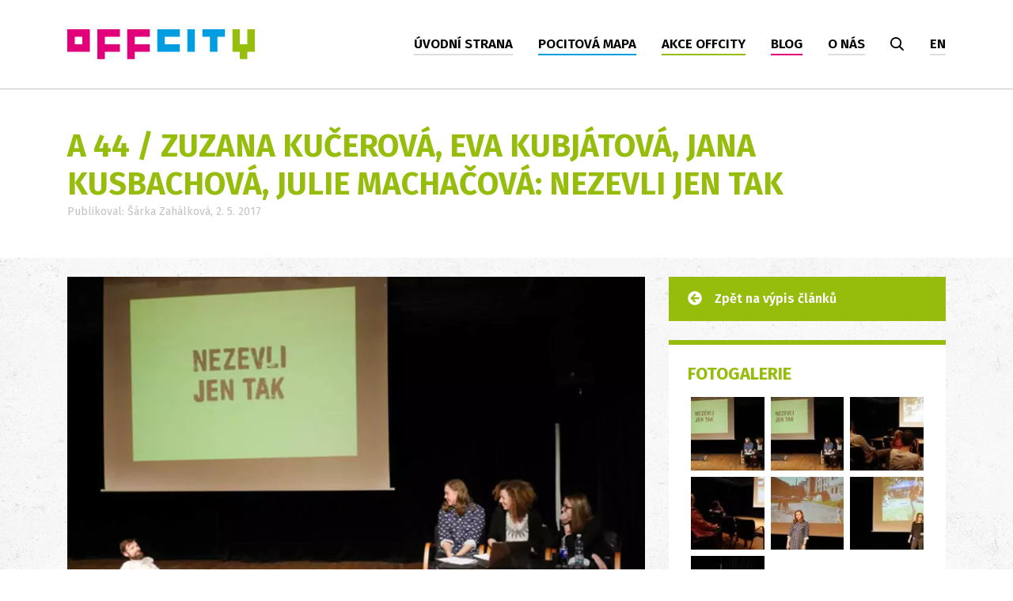

--- FILE ---
content_type: text/html; charset=utf-8
request_url: https://www.offcity.cz/cs/a-44--nezevli-jen-tak
body_size: 10263
content:
<!DOCTYPE html>

<html lang="cs">
<head>



	<meta charset="utf-8">
		<meta name="viewport" content="width=device-width, initial-scale=1, maximum-scale=1">




	<meta http-equiv="x-ua-compatible" content="ie=edge">

	<title>A 44 / Zuzana Kučerová, Eva Kubjátová, Jana Kusbachová, Julie Machačová : Nezevli jen tak | Offcity</title>
	<meta name="description" content="přednáška Offcity architektiúterý 2. května 2017 od 19.00Divadlo 29, Sv. Anežky České 29, Pardubice">
	<meta name="keywords" content="">
	<meta name="author" content="OptimWeb s.r.o.">



		<link rel="preload" as="script" href="/cdn-xapj3/js/scripts.min.js">
		<link rel="preload" as="style" href="/cdn-xapj3/css/styles.min.css">

			<link rel="preconnect" href="https://fonts.googleapis.com" crossorigin>
			<link rel="dns-prefetch" href="https://fonts.googleapis.com">
		






	
		



	 


    




				<link rel='prefetch' href='https://fonts.googleapis.com/css?family=Fira+Sans:400,600,700&subset=latin,latin-ext&display=swap' type='text/css'>


	<meta property="og:title" content="A 44 / Zuzana Kučerová, Eva Kubjátová, Jana Kusbachová, Julie Machačová : Nezevli jen tak | Offcity">
    <meta property="og:type" content="website">
    <meta property="og:url" content="https://www.offcity.cz/cs/a-44--nezevli-jen-tak">

		<meta property="og:description" content="přednáška Offcity architektiúterý 2. května 2017 od 19.00Divadlo 29, Sv. Anežky České 29, Pardubice">

	<meta name="twitter:card" content="summary_large_image">
	<meta name="twitter:title" content="A 44 / Zuzana Kučerová, Eva Kubjátová, Jana Kusbachová, Julie Machačová : Nezevli jen tak | Offcity">
		<meta name="twitter:description" content="přednáška Offcity architektiúterý 2. května 2017 od 19.00Divadlo 29, Sv. Anežky České 29, Pardubice">
	
    
	





	
	
			
	
		







		<script src="/cdn-xapj3/js/scripts.min.js" async defer></script>






				<style id="critical">
					button::-moz-focus-inner{padding:0;border:0}:root{--blue:#007bff;--indigo:#6610f2;--purple:#6f42c1;--pink:#e83e8c;--red:#dc3545;--orange:#fd7e14;--yellow:#ffc107;--green:#28a745;--teal:#20c997;--cyan:#17a2b8;--white:#fff;--gray:#6c757d;--gray-dark:#343a40;--primary:#007bff;--secondary:#6c757d;--success:#28a745;--info:#17a2b8;--warning:#ffc107;--danger:#dc3545;--light:#f8f9fa;--dark:#343a40;--breakpoint-xs:0;--breakpoint-sm:576px;--breakpoint-md:768px;--breakpoint-lg:992px;--breakpoint-xl:1200px;--font-family-sans-serif:-apple-system, BlinkMacSystemFont, 'Segoe UI', Roboto, 'Helvetica Neue', Arial, 'Noto Sans', sans-serif, 'Apple Color Emoji', 'Segoe UI Emoji', 'Segoe UI Symbol', 'Noto Color Emoji';--font-family-monospace:SFMono-Regular, Menlo, Monaco, Consolas, 'Liberation Mono', 'Courier New', monospace}*,*::before,*::after{box-sizing:border-box}html{font-family:sans-serif;line-height:1.15;-webkit-text-size-adjust:100%}article,main,nav,section{display:block}body{margin:0;font-family:-apple-system,BlinkMacSystemFont,'Segoe UI',Roboto,'Helvetica Neue',Arial,'Noto Sans',sans-serif,'Apple Color Emoji','Segoe UI Emoji','Segoe UI Symbol','Noto Color Emoji';font-size:1rem;font-weight:400;line-height:1.5;color:#212529;text-align:left;background-color:#fff}h1{margin-top:0;margin-bottom:0.5rem}p{margin-top:0;margin-bottom:1rem}ul{margin-top:0;margin-bottom:1rem}a{color:#007bff;text-decoration:none;background-color:transparent}img{vertical-align:middle;border-style:none}svg{overflow:hidden;vertical-align:middle}button{border-radius:0}input,button{margin:0;font-family:inherit;font-size:inherit;line-height:inherit}button,input{overflow:visible}button{text-transform:none}button,[type='button']{-webkit-appearance:button}button::-moz-focus-inner,[type='button']::-moz-focus-inner{padding:0;border-style:none}input[type='checkbox']{box-sizing:border-box;padding:0}::-webkit-file-upload-button{font:inherit;-webkit-appearance:button}.img-fluid{max-width:100%;height:auto}.container{width:100%;padding-right:15px;padding-left:15px;margin-right:auto;margin-left:auto}@media (min-width:576px){.container{max-width:540px}}@media (min-width:768px){.container{max-width:720px}}@media (min-width:992px){.container{max-width:960px}}@media (min-width:1200px){.container{max-width:1140px}}.row{display:-webkit-box;display:-webkit-flex;display:-ms-flexbox;display:flex;-webkit-flex-wrap:wrap;-ms-flex-wrap:wrap;flex-wrap:wrap;margin-right:-15px;margin-left:-15px}.col-12,.col-md-6,.col-lg-4{position:relative;width:100%;padding-right:15px;padding-left:15px}.col-12{-webkit-box-flex:0;-webkit-flex:0 0 100%;-ms-flex:0 0 100%;flex:0 0 100%;max-width:100%}@media (min-width:768px){.col-md-6{-webkit-box-flex:0;-webkit-flex:0 0 50%;-ms-flex:0 0 50%;flex:0 0 50%;max-width:50%}}@media (min-width:992px){.col-lg-4{-webkit-box-flex:0;-webkit-flex:0 0 33.3333333333%;-ms-flex:0 0 33.3333333333%;flex:0 0 33.3333333333%;max-width:33.3333333333%}}.collapse:not(.show){display:none}.nav-link{display:block;padding:0.5rem 1rem}.navbar{position:relative;display:-webkit-box;display:-webkit-flex;display:-ms-flexbox;display:flex;-webkit-flex-wrap:wrap;-ms-flex-wrap:wrap;flex-wrap:wrap;-webkit-box-align:center;-webkit-align-items:center;-ms-flex-align:center;align-items:center;-webkit-box-pack:justify;-webkit-justify-content:space-between;-ms-flex-pack:justify;justify-content:space-between;padding:0.5rem 1rem}.navbar>.container{display:-webkit-box;display:-webkit-flex;display:-ms-flexbox;display:flex;-webkit-flex-wrap:wrap;-ms-flex-wrap:wrap;flex-wrap:wrap;-webkit-box-align:center;-webkit-align-items:center;-ms-flex-align:center;align-items:center;-webkit-box-pack:justify;-webkit-justify-content:space-between;-ms-flex-pack:justify;justify-content:space-between}.navbar-brand{display:inline-block;padding-top:0.3125rem;padding-bottom:0.3125rem;margin-right:1rem;font-size:1.25rem;line-height:inherit;white-space:nowrap}.navbar-nav{display:-webkit-box;display:-webkit-flex;display:-ms-flexbox;display:flex;-webkit-box-orient:vertical;-webkit-box-direction:normal;-webkit-flex-direction:column;-ms-flex-direction:column;flex-direction:column;padding-left:0;margin-bottom:0;list-style:none}.navbar-nav .nav-link{padding-right:0;padding-left:0}.navbar-collapse{-webkit-flex-basis:100%;-ms-flex-preferred-size:100%;flex-basis:100%;-webkit-box-flex:1;-webkit-flex-grow:1;-ms-flex-positive:1;flex-grow:1;-webkit-box-align:center;-webkit-align-items:center;-ms-flex-align:center;-ms-grid-row-align:center;align-items:center}.navbar-toggler{padding:0.25rem 0.75rem;font-size:1.25rem;line-height:1;background-color:transparent;border:1px solid transparent;border-radius:0.25rem}@media (max-width:991.98px){.navbar-expand-lg>.container{padding-right:0;padding-left:0}}@media (min-width:992px){.navbar-expand-lg{-webkit-flex-flow:row nowrap;-ms-flex-flow:row nowrap;flex-flow:row nowrap;-webkit-box-pack:start;-webkit-justify-content:flex-start;-ms-flex-pack:start;justify-content:flex-start}.navbar-expand-lg .navbar-nav{-webkit-box-orient:horizontal;-webkit-box-direction:normal;-webkit-flex-direction:row;-ms-flex-direction:row;flex-direction:row}.navbar-expand-lg .navbar-nav .nav-link{padding-right:0.5rem;padding-left:0.5rem}.navbar-expand-lg>.container{-webkit-flex-wrap:nowrap;-ms-flex-wrap:nowrap;flex-wrap:nowrap}.navbar-expand-lg .navbar-collapse{display:-webkit-box!important;display:-webkit-flex!important;display:-ms-flexbox!important;display:flex!important;-webkit-flex-basis:auto;-ms-flex-preferred-size:auto;flex-basis:auto}.navbar-expand-lg .navbar-toggler{display:none}}.card{position:relative;display:-webkit-box;display:-webkit-flex;display:-ms-flexbox;display:flex;-webkit-box-orient:vertical;-webkit-box-direction:normal;-webkit-flex-direction:column;-ms-flex-direction:column;flex-direction:column;min-width:0;word-wrap:break-word;background-color:#fff;background-clip:border-box;border:1px solid rgba(0,0,0,0.125);border-radius:0.25rem}.card-body{-webkit-box-flex:1;-webkit-flex:1 1 auto;-ms-flex:1 1 auto;flex:1 1 auto;padding:1.25rem}.card-title{margin-bottom:0.75rem}.card-text:last-child{margin-bottom:0}.card-img-top{width:100%;border-top-left-radius:calc(0.25rem - 1px);border-top-right-radius:calc(0.25rem - 1px)}.d-none{display:none!important}.d-flex{display:-webkit-box!important;display:-webkit-flex!important;display:-ms-flexbox!important;display:flex!important}@media (min-width:992px){.d-lg-none{display:none!important}.d-lg-inline{display:inline!important}}@media (min-width:1200px){.d-xl-none{display:none!important}}.justify-content-end{-webkit-box-pack:end!important;-webkit-justify-content:flex-end!important;-ms-flex-pack:end!important;justify-content:flex-end!important}.align-items-end{-webkit-box-align:end!important;-webkit-align-items:flex-end!important;-ms-flex-align:end!important;-ms-grid-row-align:flex-end!important;align-items:flex-end!important}.fixed-top{position:fixed;top:0;right:0;left:0;z-index:1030}.mt-4{margin-top:1.5rem!important}.mb-4{margin-bottom:1.5rem!important}.mb-5{margin-bottom:3rem!important}.p-2{padding:0.5rem!important}.pl-2{padding-left:0.5rem!important}@media (min-width:992px){.mt-lg-0{margin-top:0!important}.mx-lg-2{margin-right:0.5rem!important}.ml-lg-2,.mx-lg-2{margin-left:0.5rem!important}}@media (min-width:1200px){.mx-xl-3{margin-right:1rem!important}.ml-xl-3,.mx-xl-3{margin-left:1rem!important}}.text-center{text-align:center!important}html,body{width:100%;height:100%;margin:0;padding:0;font-family:'Fira Sans';font-size:16px}body{background-image:url(/cdn-zildp/images/bg.jpg);background-position:top left;background-repeat:repeat}.border-feelmap{border-color:#009ddf!important}.offcity{color:#96bd0c!important}.border-offcity{border-color:#96bd0c!important}.border-blog{border-color:#e10079!important}.default{color:#444!important}.border-default{border-color:#dddddd!important}.border-none{border-color:transparent!important}.btn{color:#444444;border:1px solid #c3c3c3;padding:0.75rem 2.5rem;display:inline-block;font-size:1rem;font-weight:700;line-height:1.2rem;text-transform:uppercase}nav.navbar{background-color:white;padding:2rem 0.5rem}nav.navbar .navbar-toggler{border:1px solid #ddd}nav.navbar .nav-item .nav-link{color:#000000;font-size:1.063rem;font-weight:600;line-height:1.594rem;text-transform:uppercase;border-bottom:2px solid;padding:0}@media (min-width:992px) and (max-width:1199.98px){nav.navbar .nav-item .nav-link{font-size:0.875rem}}@media (max-width:991.98px){nav.navbar .nav-item .nav-link{font-size:0.875rem;padding:0.5rem 0}nav.navbar .nav-item .nav-link.search{border-color:#dddddd!important}}@media (max-width:991.98px){nav.navbar{padding:1rem 0.5rem}}main{padding-top:7rem}@media (max-width:991.98px){main{padding-top:5rem}}section.banner{height:520px;background-position:center center;background-size:cover;background-repeat:no-repeat;margin-bottom:6rem}section.banner article{background-color:white;max-width:100%;width:33rem;-webkit-transform:translateY(2rem);transform:translateY(2rem);border-top:6px solid;padding:2.75rem;box-shadow:0 5px 15px rgba(0,0,0,0.25)}section.banner article h1{font-size:1.75rem;font-weight:700;line-height:2.1rem}section.banner article div.perex{font-size:1.063rem;font-weight:400;line-height:1.594rem;color:#000000;margin-bottom:2rem}section.list .card{background:transparent;border:none}section.list .card .card-img-top{border-bottom:6px solid transparent}section.list .card .card-body{background-color:white;padding:2rem 2rem 1rem 2rem}section.list .card .card-body h1{font-size:1.375rem;font-weight:700;line-height:1.65rem;text-transform:uppercase}section.list .card .card-body div.date{font-size:1rem;font-weight:400;line-height:1.5rem;color:#666666;margin:1rem 0}section.list .card .card-body div.perex{font-size:1rem;font-weight:400;line-height:1.5rem;color:#000000}section.events .filter .filter-box .item input{display:none}section.newsletter form input{height:3rem;width:100%;display:block;border:1px solid #c3c3c3;color:#c3c3c3;font-size:1rem;font-weight:400;line-height:1.5rem;padding-left:1rem}
				</style>

				<link rel="preload" href="/cdn-xapj3/css/styles.min.css" as="style" onload="this.rel='stylesheet'">
				<noscript><link rel="stylesheet" type="text/css" href="/cdn-xapj3/css/styles.min.css" media="screen"></noscript>
 
				<!--[if lt IE 9]>
					<link rel="stylesheet" type="text/css" href="/cdn-xapj3/css/styles.min.css" media="screen">
				<![endif]-->

				<script>
				!function(e){ "use strict";var n=function(n,t,o){ function i(e){ return a.body?e():void setTimeout(function(){ i(e)})}function r(){ l.addEventListener&&l.removeEventListener("load",r),l.media=o||"all"}var d,a=e.document,l=a.createElement("link");if(t)d=t;else{ var s=(a.body||a.getElementsByTagName("head")[0]).childNodes;d=s[s.length-1]}var f=a.styleSheets;l.rel="stylesheet",l.href=n,l.media="only x",i(function(){ d.parentNode.insertBefore(l,t?d:d.nextSibling)});var u=function(e){ for(var n=l.href,t=f.length;t--;)if(f[t].href===n)return e();setTimeout(function(){ u(e)})};return l.addEventListener&&l.addEventListener("load",r),l.onloadcssdefined=u,u(r),l};"undefined"!=typeof exports?exports.loadCSS=n:e.loadCSS=n}("undefined"!=typeof global?global:this);
				!function(t){ if(t.loadCSS){ var e=loadCSS.relpreload={ };if(e.support=function(){ try{ return t.document.createElement("link").relList.supports("preload")}catch(e){ return!1}},e.poly=function(){ for(var e=t.document.getElementsByTagName("link"),n=0;n<e.length;n++){ var r=e[n];"preload"===r.rel&&"style"===r.getAttribute("as")&&(t.loadCSS(r.href,r),r.rel=null)}},!e.support()){ e.poly();var n=t.setInterval(e.poly,300);t.addEventListener&&t.addEventListener("load",function(){ t.clearInterval(n)}),t.attachEvent&&t.attachEvent("onload",function(){ t.clearInterval(n)})}}}(this);
				document.cookie ='criticalCss=xapj3; expires='+(new Date(new Date().getTime() + 86400000)).toGMTString()+'; path=/'
				</script>

         





			
		<link href="/cdn-xapj3/images/favicon.png" rel="icon" type="image/x-icon">



    

		<meta name="robots" content="index, follow">


    
	

		<link rel="canonical" href="https://www.offcity.cz/cs/a-44--nezevli-jen-tak">


			<script>
                WebFontConfig = {


			
							google: {
								families: ["Fira+Sans:400,600,700:latin,latin-ext&display=swap"]
							},


                    active: function() { document.cookie ='wfont=1; expires='+(new Date(new Date().getTime() + 86400000)).toGMTString()+'; path=/' }
                };
			</script>
			<script src="https://ajax.googleapis.com/ajax/libs/webfont/1/webfont.js" async defer></script>

	
		<script type="application/ld+json">
			[{"@context":"https://schema.org","@type":"BreadcrumbList","itemListElement":[{"@type":"ListItem","position":1,"name":"Akce Offcity","item":"https://www.offcity.cz/cs/akce-offcity"}]}]
		</script>
	
	
	
</head>

<body   >







    <nav class="navbar fixed-top navbar-expand-lg">
        <div class="container">
            <a class="navbar-brand" href="/cs/">
                <img src="/cdn-xapj3/images/logo.svg" height="38" alt="Offcity">
            </a>

            <button class="navbar-toggler" type="button" data-toggle="collapse" data-target="#navbarNavAltMarkup" aria-controls="navbarNavAltMarkup" aria-expanded="false" aria-label="Toggle navigation">
                <svg xmlns="http://www.w3.org/2000/svg" viewBox="0 0 30 30" width="30" height="30" focusable="false"><title>Menu</title><path stroke="currentColor" stroke-width="2" stroke-linecap="round" stroke-miterlimit="10" d="M4 7h22M4 15h22M4 23h22"></path></svg>
            </button>

            <div class="collapse navbar-collapse justify-content-end" id="navbarNavAltMarkup">
                <ul class="navbar-nav">
                            <li class="nav-item mt-4 mt-lg-0 mx-lg-2 mx-xl-3 ">
                                <a class="nav-link border-default" href="/cs/">úvodní strana</a>
                            </li>
                            <li class="nav-item  mx-lg-2 mx-xl-3 ">
                                <a class="nav-link border-feelmap" href="/cs/pocitova-mapa">pocitová mapa</a>
                            </li>
                            <li class="nav-item  mx-lg-2 mx-xl-3 active">
                                <a class="nav-link border-offcity" href="/cs/akce-offcity">akce offcity</a>
                            </li>
                            <li class="nav-item  mx-lg-2 mx-xl-3 ">
                                <a class="nav-link border-blog" href="/cs/blog">blog</a>
                            </li>
                            <li class="nav-item  mx-lg-2 mx-xl-3 ">
                                <a class="nav-link border-default" href="/cs/o-nas">o nás</a>
                            </li>

                    <li class="nav-item mx-lg-2 mx-xl-3">
                        <a class="nav-link border-none search" href="/cs/vyhledavani">
                            <img src="/cdn-xapj3/images/ico/search.svg" alt="Hledat" width="18">
                            <span class="d-lg-none pl-2">Vyhledávání</span>
                        </a>
                    </li>

                    <li class="nav-item ml-lg-2 ml-xl-3">

                            <a class="nav-link border-default" href="/en/">
                                <span class="d-lg-none">
                                    SWITCH TO ENGLISH
                                    
                                </span>

                                <span class="d-none d-lg-inline">en</span>
                            </a>
                    </li>
                </ul>
            </div>
        </div>
    </nav>

    <main>


<article class="detail">


    <header class="py-5">
        <div class="container">
            <div class="row">
                <div class="col-12">
                    <h1 class="offcity mb-0">A 44 / Zuzana Kučerová, Eva Kubjátová, Jana Kusbachová, Julie Machačová : Nezevli jen tak</h1>
                    <div class="details">
                        Publikoval: Šárka Zahálková, 2. 5. 2017
                    </div>
                </div>
            </div>
        </div>
    </header>

    <div class="container">
        <div class="row align-items-start">
            <div class="col-12 col-lg-8 py-4 main-content">
                <img src="/res/crc-346874767/pages/images/1140x600/14789-mt-image-4155.webp" class="w-100 main-img border-offcity" alt="A 44 / Zuzana Kučerová, Eva Kubjátová, Jana Kusbachová, Julie Machačová : Nezevli jen tak">

                <div class="perex p-4">
                    <p>přednáška Offcity architekti<br />úterý 2. května 2017 od 19.00<br />Divadlo 29, Sv. Anežky České 29, Pardubice</p>
                </div>

                <div class="text border-none mt-4">
                    <p>Letošní cyklus přednášek Offcity architekti věnujeme architektonickým intervencím, často dočasným instalacím, které kladou otázky a pokouší se reagovat na aktuální témata spjatá s veřejným prostorem. Autory takových intervencí bývají architekti, umělci, ale i architektonická studia a různé spolky a neformální skupiny. Veřejný prostor je otevřeným komunikačním kanálem, tím nejpřirozenějším, avšak bohužel možná nejvíce opomíjeným.</p><p>Spolek <strong><a href="http://www.nezevli.cz" target="_blank">Nezevli jen tak<span class="ext-ico"><span class="hidden"> - externí odkaz</span></span></a></strong> je skupinou mladých architektek a lektorek, které v roce 2013, ještě v době svých studií, společně uspořádaly workshop v Srbsku u Berouna. Chtěly si odpočinout od papírů a vizualizací a ověřit studentské vize v realitě. Od té doby uskutečnily několik dalších workshopů např. v Berouně, Koněprusích, Nižboře a nyní pracují na realizaci dalšího v Neratovicích. Jejich workshopy nejsou pouze uskutečněním studentských vizí a zkouškou z manuální práce, jde rovněž o zapojení místních obyvatel do procesu navrhování. Jak takové workshopy probíhají? Jaké jsou jejich výsledky? Jaká je zkušenost z participačních procesů s veřejností? Nejen to bude tématem přednášky a následné diskuse.</p><p><a href="http://www.divadlo29.cz" target="_blank">www.divadlo29.cz<span class="ext-ico"><span class="hidden"> - externí odkaz</span></span></a></p><p>Vstupné: 50 Kč</p>
                </div>
            </div>

            <div class="col-12 col-lg-4 py-4 sidebar">

                <a href="/cs/akce-offcity" class="backlink bg-offcity px-4 py-3 mb-4">
                   <img src="/cdn-xapj3/images/ico/arrow-circle-left.svg" class="ico" width="18">Zpět na výpis článků
                </a>

                    
                    
                    
                    
                    
                    
                    

                    <div class="sidebox clearfix border-offcity px-4 pt-4 pb-3 mb-4">

                        <div class="header offcity mb-3">
                            Fotogalerie
                        </div>

                        <div class="gallery">
                                <a href="/res/crc-3058547920/pages/images/1920x1920/14789-mt-image-4155.webp">
                                    <img class="thumb" srcset='/res/crc-2319552577/pages/images/190x190crop/14789-mt-image-4155.webp 2x, /res/crc-1694708240/pages/images/95x95crop/14789-mt-image-4155.webp' src='/res/crc-1694708240/pages/images/95x95crop/14789-mt-image-4155.webp' >
                                </a>
                                <a href="/res/crc-377020938/pages/images/1920x1920/14789-8j-image-4156.webp">
                                    <img class="thumb" srcset='/res/crc-712298139/pages/images/190x190crop/14789-8j-image-4156.webp 2x, /res/crc-3308678346/pages/images/95x95crop/14789-8j-image-4156.webp' src='/res/crc-3308678346/pages/images/95x95crop/14789-8j-image-4156.webp' >
                                </a>
                                <a href="/res/crc-2691419256/pages/images/1920x1920/14789-4c-image-4157.webp">
                                    <img class="thumb" srcset='/res/crc-2624053481/pages/images/190x190crop/14789-4c-image-4157.webp 2x, /res/crc-1931821752/pages/images/95x95crop/14789-4c-image-4157.webp' src='/res/crc-1931821752/pages/images/95x95crop/14789-4c-image-4157.webp' >
                                </a>
                                <a href="/res/crc-2263274966/pages/images/1920x1920/14789-cx-image-4158.webp">
                                    <img class="thumb" srcset='/res/crc-3135961415/pages/images/190x190crop/14789-cx-image-4158.webp 2x, /res/crc-1437096726/pages/images/95x95crop/14789-cx-image-4158.webp' src='/res/crc-1437096726/pages/images/95x95crop/14789-cx-image-4158.webp' >
                                </a>
                                <a href="/res/crc-55566881/pages/images/1920x1920/14789-94-image-4159.webp">
                                    <img class="thumb" srcset='/res/crc-1061408432/pages/images/190x190crop/14789-94-image-4159.webp 2x, /res/crc-3489754337/pages/images/95x95crop/14789-94-image-4159.webp' src='/res/crc-3489754337/pages/images/95x95crop/14789-94-image-4159.webp' >
                                </a>
                                <a href="/res/crc-3512428481/pages/images/1920x1920/14789-8m-image-4160.webp">
                                    <img class="thumb" srcset='/res/crc-3981921104/pages/images/190x190crop/14789-8m-image-4160.webp 2x, /res/crc-34990337/pages/images/95x95crop/14789-8m-image-4160.webp' src='/res/crc-34990337/pages/images/95x95crop/14789-8m-image-4160.webp' >
                                </a>
                                <a href="/res/crc-2278282471/pages/images/1920x1920/14789-g6-image-4161.webp">
                                    <img class="thumb" srcset='/res/crc-3150444662/pages/images/190x190crop/14789-g6-image-4161.webp 2x, /res/crc-1418025511/pages/images/95x95crop/14789-g6-image-4161.webp' src='/res/crc-1418025511/pages/images/95x95crop/14789-g6-image-4161.webp' >
                                </a>
                        </div>
                    </div>

                <div class="sidebox border-offcity px-4 pt-4 pb-2 mb-4">

                    <div class="header offcity mb-2">
                        Soubory ke stažení
                    </div>

                    <div class="item py-3">
                        <a href="/cs/download/file/1078"><img src="/cdn-xapj3/images/ico/file.svg" class="ico" width="18">offcity-architekti-nezevli-jen-tak.pdf</a>
                    </div>
                </div>


                <div class="sidebox border-offcity px-4 pt-4 pb-2 mb-4">

                    <div class="header offcity mb-2">
                        Nejnovější v kategorii
                    </div>

                        <div class="item py-3 clearfix">
                            <a href="/cs/a-64-architekti-radi-diskuse">
                                <img src="/res/crc-3657919783/pages/images/46x46crop/66805-je-1920x520-01.webp" class="float-left thumb">
                            </a>

                            <div>
                                <div class="date">19.11.2025</div>
                                <a href="/cs/a-64-architekti-radi-diskuse">A 64 / Architekti radí (?): Závěrečná diskuze</a>
                            </div>

                        </div>
                        <div class="item py-3 clearfix">
                            <a href="/cs/offcity-air-2026-vysledky">
                                <img src="/res/crc-1800752575/pages/images/46x46crop/yu-web-940x600.webp" class="float-left thumb">
                            </a>

                            <div>
                                <div class="date">15.10.2025</div>
                                <a href="/cs/offcity-air-2026-vysledky">OFFCITY AiR 2026: Meziprostory</a>
                            </div>

                        </div>
                        <div class="item py-3 clearfix">
                            <a href="/cs/a-63-filip-tittl">
                                <img src="/res/crc-1609319305/pages/images/46x46crop/60199-hq-20251014-architektiradi-filiptittl-07.webp" class="float-left thumb">
                            </a>

                            <div>
                                <div class="date">14.10.2025</div>
                                <a href="/cs/a-63-filip-tittl">A 63 / Filip Tittl</a>
                            </div>

                        </div>
                </div>

            </div>
        </div>

    </div>


<section class="events ">
    <div class="container">
        <div class="row">



        </div>
    </div>



    <script src="/js/noload/markerclusterer.js"></script>
    <script>
        function initializeMap() {
    
            if(markers.length == 0) return;

            var mapOptions = {
                zoom: 16,
                center: new google.maps.LatLng(markers[0].lat, markers[0].lng),
                scrollwheel: false,
                maxZoom: 17
            };

            map = new google.maps.Map(document.getElementById('map-events'), mapOptions);

            var bounds = new google.maps.LatLngBounds();
            var infowindow = new google.maps.InfoWindow();

            var markerIconMap = new google.maps.MarkerImage("/images/ico/marker-feelmap.png", null, null, null, new google.maps.Size(38,50));
            var markerIconOffcity = new google.maps.MarkerImage("/images/ico/marker-offcity.png", null, null, null, new google.maps.Size(38,50));
            var markerIconBlog = new google.maps.MarkerImage("/images/ico/marker-blog.png", null, null, null, new google.maps.Size(38,50));

            let linkText = 'Zobrazit detail';

            let markersAggregated = [];

            if (window.location.href.indexOf('/en/')!=-1) {
                linkText = "Show more";
            }

            for(var i=0; i< markers.length; i++){
                var m = markers[i];
                bounds.extend(new google.maps.LatLng (m.lat, m.lng));

                var icon = markerIconMap;
                if(m.class == "offcity") icon = markerIconOffcity;
                if(m.class == "blog") icon = markerIconBlog;

                markersArr[i] = new google.maps.Marker({
                    position: new google.maps.LatLng (m.lat, m.lng),
                    icon: icon,
                    name: m.name,
                    perex: m.perex,
                    link: m.link,
                    map: map
                });

                google.maps.event.addListener(markersArr[i], 'click', (function (marker) {
                    
                    return function () {
                        var content = "";
                        let matchFound = false;
                    
                        markersArr.forEach((item, index) => {
                            if (marker.name != item.name && marker.position.lat() == item.position.lat() && marker.position.lng() == item.position.lng()) {
                                matchFound = true;
                            }
                            if (item.position.lat() && marker.position.lng() == item.position.lng()) {
                                let string = "";
                                string +=  "<strong class='infowindow-header "+m.class+"'>" + item.name + "</strong>";
                            
                                if(item.perex != ""){
                                    string += "<div class='infowindow-perex'>"+ item.perex + "</div>";
                                }
                                if(item.link != null){
                                    string += "<a href='"+item.link+"' class='btn infowindow-link'>"+linkText+"</a>";
                                }
                                content  += "<div class='mb-3'>"+string+"</div>";
                            }        
                        });

                        if (matchFound == true) {
                            infowindow.setContent(content);
                            infowindow.open(map, marker);
                        }
                        
                        if (matchFound == false && marker.name != "") {
                            content = "";
                            content += "<strong class='infowindow-header "+m.class+"'>" + marker.name + "</strong>";
                            if(marker.perex != ""){
                                content += "<div class='infowindow-perex'>"+ marker.perex + "</div>";
                            }
                            if(marker.link != null){
                                content += "<a href='"+marker.link+"' class='btn infowindow-link'>"+linkText+"</a>";
                            }

                            infowindow.setContent(content);
                            infowindow.open(map, marker);
                        }
                    }
                })(markersArr[i]));
            }

            var clusterStyles = [
                {
                    textColor: 'black',
                    url: '/images/markerclusterer/m1.png',
                    height: 74,
                    width: 45,
                    textSize: 14,
                    anchor:[14,0]
                },
                {
                    textColor: 'black',
                    url: '/images/markerclusterer/m1.png',
                    height: 74,
                    width: 45,
                    textSize: 14,
                    anchor:[14,0]
                },
                {
                    textColor: 'black',
                    url: '/images/markerclusterer/m1.png',
                    height: 74,
                    width: 45,
                    textSize: 14,
                    anchor:[14,0]
                }
            ];

            // Add a marker clusterer to manage the markers.
            var markerCluster = new MarkerClusterer(map, markersArr,
                {
                    imagePath: '/images/markerclusterer/m',
                    gridSize: 50,
                    maxZoom: 16,
                    styles: clusterStyles
                }
            );


            map.fitBounds(bounds);

        }
    </script>
<div id="snippet--eventsList">








                <script>
                    var markers = [{"name":"A 44 \/ Zuzana Ku\u010derov\u00e1, Eva Kubj\u00e1tov\u00e1, Jana Kusbachov\u00e1, Julie Macha\u010dov\u00e1\u2028: Nezevli jen tak","perex":"<p>p\u0159edn\u00e1\u0161ka Offcity architekti<br \/>\u00fater\u00fd 2. kv\u011btna 2017 od 19.00<br \/>Divadlo 29, Sv. Ane\u017eky \u010cesk\u00e9 29, Pardubice<\/p>","lat":50.0400725,"lng":15.7776823,"link":"\/cs\/a-44--nezevli-jen-tak","class":"offcity"}];
                    var markersArr = [];
                </script>
        <div id="map-events"></div>
</div>
<script defer async type="text/javascript" src="https://maps.google.com/maps/api/js?key=AIzaSyD6N7gPDdPCADGThp5s0P_OAPLTZOx8ElY&language=cs&callback=initializeMap"></script>
</section>
</article>

    </main>

    <footer>

<section class="newsletter py-5">
    <div class="container">
        <div class="row">

            <div class="col-12 text-center">
                <p id="newsletter-signup-message-box" class="text-small text-center p-2 bg-brown-lightest" style="display:none;"></p>
            </div>

            <div class="col-12 newsletter-container">
                <div class="row">
                    <div class="col-12 col-lg-3">
                        <h2>Přejete si zasílat novinky na e-mail?</h2>
                    </div>

                    <div class="col-12 col-lg-6 mb-3 my-lg-0">
                        <form action="/save/newsletter-sign-up" class="newsletter-signup" method="post">
                            <div data-recaptcha data-callback="CaptchaCallback" data-size="invisible" data-sitekey="6LeRqVckAAAAAPxmK-My4yFKitjZCWEmNDBhJPJn"></div>
<input type="hidden" name="timestamp" value="1768740587"><input class="hp-field" type="text" name="hp-url" autocomplete="new-password" value=""><script type="text/javascript">document.currentScript.insertAdjacentHTML("afterend", '<input type="hidden" name="nospam" value="no' + 'spam">');</script>
                            <input type="email" autocomplete="off" name="email" placeholder="Zadejte váš e-mail" required data-msg-required=" ">
                            <button type="submit" class="btn"><span class="d-none d-xl-inline">Přihlásit k odběru</span><span class="d-xl-none">Přilásit</span></button>
                        </form>
                    </div>
                    <div class="col-12 col-lg-3">
                        Přihlášením souhlasíte se <a href="/cs/ochrana-osobnich-udaju/" target="_blank">zpracov&aacute;n&iacute;m osobn&iacute;ch &uacute;dajů</a>
                    </div>
                </div>
            </div>
            
        </div>
    </div>
</section>
        <div class="container mt-5 info">
            <div class="row">
                <div class="col-12 col-lg-3 d-none d-md-block text-center mb-4 text-lg-left mb-lg-0">

                    <img src="/cdn-xapj3/images/logo.svg" alt="offcity" class="logo">

                </div>

                <div class="col-12 col-md-4 col-lg-3 text-center text-md-left">

                    <strong class="mb-2 mb-md-3">DŮLEŽITÉ ODKAZY</strong>

                    <a href="/cs/o-nas#redakce">Redakce</a><br>
                    <a href="/cs/o-nas">Kontakty</a><br>

                    <a href="/cs/ochrana-osobnich-udaju">Ochrana osobních údajů</a><br>

                    <a href="/cs/podminky-uzivani">Podmínky užívání</a>

                </div>

                <div class="col-12 col-md-4 col-lg-3 text-center text-md-left">

                    <strong class="mb-2 mb-md-3 mt-4 mt-md-0">KONTAKTNÍ INFORMACE</strong>

                    Ondřej Teplý, Offcity z.s.<br>
                    Mrštíků 80<br>
                    533 53 Pardubice<br>
                    
                    

                </div>

                <div class="col-12 col-md-4 col-lg-3 text-center text-md-left socials">

                    <strong class="mb-2 mb-md-3 mt-4 mt-md-0">OFFCITY NA SÍTI</strong>

                    
                    <div><a target="_blank" href="https://cs-cz.facebook.com/projekt.offcity"><img width="30" height="30" src="/cdn-xapj3/images/ico/facebook.svg"> Facebook</a></div>
                    <div><a target="_blank" href="https://www.youtube.com/user/offcity09"><img width="30" height="30"src="/cdn-xapj3/images/ico/youtube.svg"> Youtube</a></div>
                    <div><a target="_blank" href="https://www.instagram.com/offcitylab/"><img width="30" height="30" src="/cdn-xapj3/images/ico/instagram.svg"> Instagram</a></div>

                </div>

                <div class="col-12 copyright clearfix text-center mt-5 py-4">
                    <div class="float-md-left">Copyright © 2026, OFFCITY - všechna práva vyhrazena</div>
                    <div class="float-md-right">Created by <a href="https://www.optimweb.cz" target="_blank"><span style="color:#000">OptimWeb</a></div>
                </div>
            </div>
        </div>

    </footer>







					
<script type='text/javascript' >
    ga=function(){ ga.q.push(arguments) };ga.q=[];ga.l=+new Date;
    ga('create','UA-48630029-1','auto');
    ga('send','pageview');
    ga('set', 'anonymizeIp', true);
</script>

<script type='text/javascript' src = 'https://www.google-analytics.com/analytics.js' async defer ></script>       
	
	

	
	
<div id="snippet--gtmViewItem"></div>
	
	
	
	

 






<div id="snippet--systemModals">
	
		

		
</div>
 







		<!-- @health_check=ok -->
<script defer src="https://static.cloudflareinsights.com/beacon.min.js/vcd15cbe7772f49c399c6a5babf22c1241717689176015" integrity="sha512-ZpsOmlRQV6y907TI0dKBHq9Md29nnaEIPlkf84rnaERnq6zvWvPUqr2ft8M1aS28oN72PdrCzSjY4U6VaAw1EQ==" data-cf-beacon='{"version":"2024.11.0","token":"312bd0c00fc34df8bd4648790f497e50","r":1,"server_timing":{"name":{"cfCacheStatus":true,"cfEdge":true,"cfExtPri":true,"cfL4":true,"cfOrigin":true,"cfSpeedBrain":true},"location_startswith":null}}' crossorigin="anonymous"></script>
</body>
</html>


--- FILE ---
content_type: image/svg+xml
request_url: https://www.offcity.cz/cdn-xapj3/images/ico/search.svg
body_size: 243
content:
<?xml version="1.0" encoding="UTF-8" standalone="no"?>
<!DOCTYPE svg PUBLIC "-//W3C//DTD SVG 1.1//EN" "http://www.w3.org/Graphics/SVG/1.1/DTD/svg11.dtd">
<svg width="100%" height="100%" viewBox="0 0 19 19" version="1.1" xmlns="http://www.w3.org/2000/svg" xmlns:xlink="http://www.w3.org/1999/xlink" xml:space="preserve" xmlns:serif="http://www.serif.com/" style="fill-rule:evenodd;clip-rule:evenodd;stroke-linejoin:round;stroke-miterlimit:1.41421;">
    <g id="Složená-cesta" serif:id="Složená cesta" transform="matrix(1,0,0,1,-1484,-54.9998)">
        <path d="M1498.94,62.449C1498.94,63.9 1498.47,65.469 1497.37,66.998C1498.86,68.488 1500.39,69.978 1501.84,71.546C1502.04,71.742 1502,71.86 1502,72.056C1502,72.683 1501.57,72.997 1501.06,72.997C1500.86,72.997 1500.74,73.036 1500.55,72.84C1499.02,71.428 1497.53,69.899 1496,68.37C1494.51,69.429 1492.94,69.938 1491.45,69.938C1488.86,69.938 1485.61,68.409 1484.35,64.841C1484.16,64.292 1484,63.273 1484,63.195L1484,61.744C1484.59,57.274 1488.08,55 1491.45,55C1495.57,55 1498.94,58.372 1498.94,62.449ZM1496.98,62.41C1496.98,65.508 1494.43,67.978 1491.41,67.978C1488.35,67.978 1485.92,65.429 1485.92,62.449C1485.92,59.47 1488.35,56.921 1491.45,56.921C1494.51,56.921 1496.98,59.47 1496.98,62.41Z"/>
    </g>
</svg>


--- FILE ---
content_type: image/svg+xml
request_url: https://www.offcity.cz/cdn-xapj3/images/ico/file.svg
body_size: 246
content:
<svg xmlns="http://www.w3.org/2000/svg" width="18" height="16" viewBox="0 0 18 16"><g><g><path fill="#555" d="M10.083.658c-.178.138-.462.277-.675.45a593.772 593.772 0 0 0-8.272 8.035 2.062 2.062 0 0 0-.461.623C.213 10.528 0 11.186 0 12.017 0 14.164 1.988 16 4.083 16c.497 0 1.065-.104 1.562-.312.39-.138.852-.346 1.171-.658 1.811-1.628 3.55-3.394 5.29-5.125 1.811-1.732 2.521-2.217 2.521-3.706 0-1.801-1.278-2.874-2.982-2.874-.533 0-1.1 0-1.598.38-1.775 1.42-3.657 3.43-5.325 5.126-.142.104-.178.346-.178.45 0 .416.32.727.746.727.106 0 .284-.034.39-.138 1.74-1.593 3.409-3.29 5.113-4.918.177-.138.639-.312.852-.312.817 0 1.598.866 1.598 1.559 0 .346-.284.831-.746 1.281-2.237 2.078-4.438 4.295-6.64 6.442-.39.415-1.135.658-1.668.658-1.1 0-2.556-.762-2.733-2.355v-.693c.106-.45.426-1.039.958-1.558 2.77-2.597 5.361-5.403 8.13-7.896.604-.554 1.598-.762 2.273-.762 1.988 0 3.834 1.87 3.834 3.775 0 .589-.178 1.316-.568 1.904-.355.52-1.03 1.143-1.633 1.697-1.598 1.524-3.302 3.117-4.9 4.814-.213.208-.177.277-.177.45 0 .416.355.728.745.728.071 0 .284-.035.39-.139 1.066-.935 2.131-1.974 3.16-3.013 1.172-1.177 2.77-2.493 3.586-3.67.249-.347.746-1.594.746-2.148V4.502C17.538 1.35 15.16 0 12.78 0c-.816 0-1.845.139-2.697.658z"/></g></g></svg>

--- FILE ---
content_type: image/svg+xml
request_url: https://www.offcity.cz/cdn-xapj3/images/logo.svg
body_size: 246
content:
<?xml version="1.0" encoding="UTF-8" standalone="no"?>
<!DOCTYPE svg PUBLIC "-//W3C//DTD SVG 1.1//EN" "http://www.w3.org/Graphics/SVG/1.1/DTD/svg11.dtd">
<svg width="100%" height="100%" viewBox="0 0 1477 237" version="1.1" xmlns="http://www.w3.org/2000/svg" xmlns:xlink="http://www.w3.org/1999/xlink" xml:space="preserve" xmlns:serif="http://www.serif.com/" style="fill-rule:evenodd;clip-rule:evenodd;stroke-linejoin:round;stroke-miterlimit:1.41421;">
    <g transform="matrix(1,0,0,1,-242.15,-147.637)">
        <g id="Layer-1" serif:id="Layer 1" transform="matrix(4.16667,0,0,4.16667,0,0)">
            <g transform="matrix(1,0,0,1,0,-14.174)">
                <path d="M86.461,77.952L72.287,77.952L72.287,63.78L86.461,63.78L86.461,77.952ZM58.116,92.126L100.634,92.126L100.634,49.607L58.116,49.607L58.116,92.126Z" style="fill:rgb(226,0,122);fill-rule:nonzero;"/>
            </g>
            <g transform="matrix(1,0,0,1,157.325,77.9509)">
                <path d="M0,-28.345L0,-42.518L-42.519,-42.518L-42.519,14.173L-28.346,14.173L-28.346,0.001L0,0.001L0,-14.173L-28.346,-14.173L-28.346,-28.345L0,-28.345Z" style="fill:rgb(226,0,122);fill-rule:nonzero;"/>
            </g>
            <g transform="matrix(1,0,0,1,214.013,77.9509)">
                <path d="M0,-28.345L0,-42.518L-42.52,-42.518L-42.52,14.173L-28.346,14.173L-28.346,0.001L0,0.001L0,-14.173L-28.346,-14.173L-28.346,-28.345L0,-28.345Z" style="fill:rgb(226,0,122);fill-rule:nonzero;"/>
            </g>
            <g transform="matrix(1,0,0,1,270.705,63.7789)">
                <path d="M0,-14.173L0,-28.346L-42.519,-28.346L-42.519,14.173L0,14.173L0,-0.001L-28.347,-0.001L-28.347,-14.173L0,-14.173Z" style="fill:rgb(0,158,224);fill-rule:nonzero;"/>
            </g>
            <g transform="matrix(1,0,0,1,0,-14.174)">
                <rect x="284.878" y="49.607" width="14.174" height="42.519" style="fill:rgb(0,158,224);"/>
            </g>
            <g transform="matrix(1,0,0,1,313.225,77.952)">
                <path d="M0,-42.519L0,-28.346L14.172,-28.346L14.172,0L28.344,0L28.344,-28.346L42.518,-28.346L42.518,-42.519L0,-42.519Z" style="fill:rgb(0,158,224);fill-rule:nonzero;"/>
            </g>
            <g transform="matrix(1,0,0,1,398.263,92.123)">
                <path d="M0,-56.69L0,-28.345L-14.174,-28.345L-14.174,-56.69L-28.347,-56.69L-28.347,-14.171L-14.174,-14.171L-14.174,0L0,0L0,-14.171L14.172,-14.171L14.172,-56.69L0,-56.69Z" style="fill:rgb(151,190,13);fill-rule:nonzero;"/>
            </g>
        </g>
    </g>
</svg>
